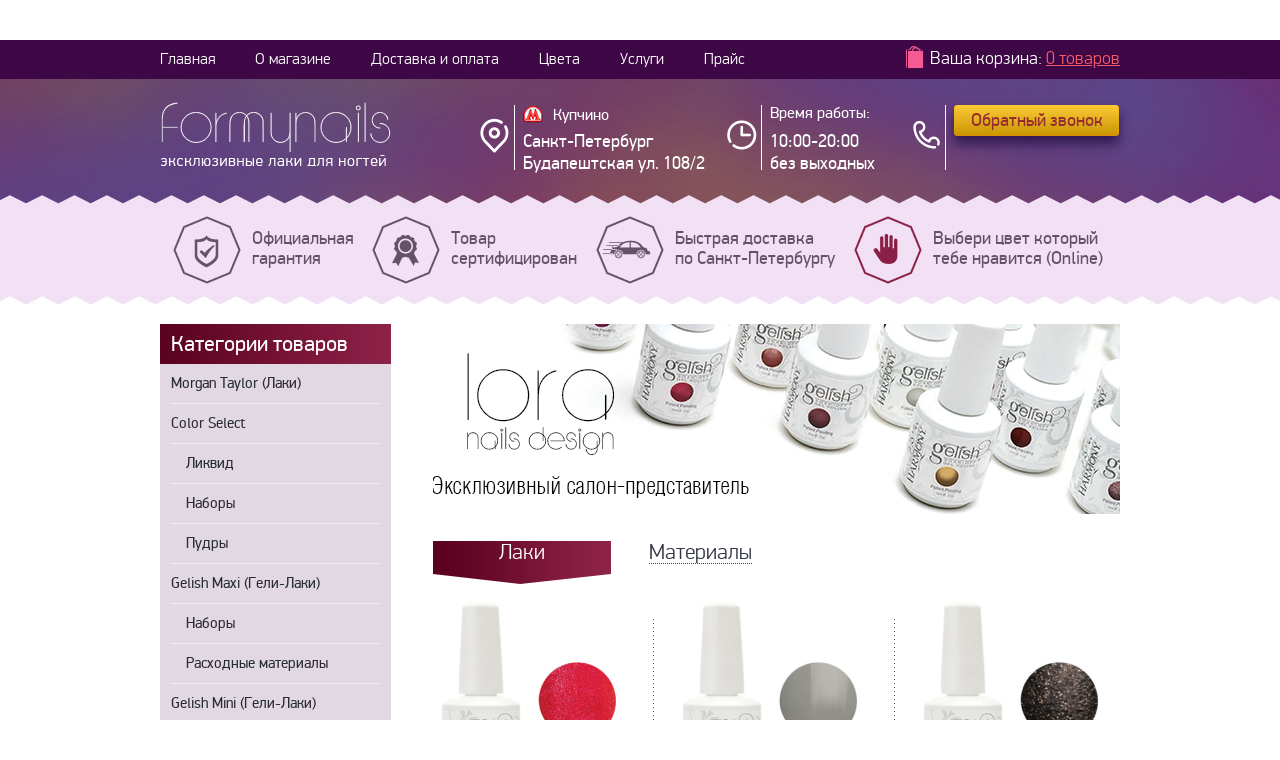

--- FILE ---
content_type: text/html; charset=UTF-8
request_url: http://formynails.ru/
body_size: 8923
content:
<table width="100%" height="40" border="0" bgcolor="#4CAC6A"><tr><td align="center">
    <font size="4" color="#ffffff"><b>Сайт и домен продаются, по всем вопросам пишите в ВК - pavlovam или на почту 1 собака pavlov.am</b></font>
</td></tr></table><!DOCTYPE HTML>
<html lang="ru">
<head>
<script type="text/javascript" src="/assets/3e5f37e5/jquery.min.js"></script>
<script type="text/javascript" src="/assets/3e5f37e5/jui/js/jquery-ui.min.js"></script>
<title>GELISH - Эксклюзивные лаки для ногтей, гель-лаки</title>
<meta http-equiv="Content-Type" content="text/html; charset=utf-8">
<meta charset="utf-8">
    <meta name="description" content="Интернет-магазин товаров марки Gelish и Morgan Taylor" />
    <meta name="keywords" content="gelish, gelish harmony, лак gelish, гель gelish, gelish гель лак" />	  
<meta http-equiv="X-UA-Compatible" content="IE=EmulateIE7,IE=edge">
<meta name="viewport" content="width=1024">
<link rel="stylesheet" type="text/css" href="/css/form.css" />
<link rel="stylesheet" type="text/css" href="/css/bootstrap.min.css">
<link rel="stylesheet" type="text/css" href="/css/style.css">
<!--[if lt IE 9]><script src="js/html5.js"></script><![endif]-->
<script src="/assets/bootstrap.min.js"></script>
<script type="text/javascript" src="/js/main.js"></script>
<meta name='yandex-verification' content='43e9376b7641080d' />
</head>
<body>
<div class="main">
    <header>
    	<div class="wrap clearfix">
        	<nav>
            	<ul>
                	<li><a href="/">Главная</a></li>
                	<li><a href="/page/o-magazine.html">О магазине</a></li>
                	<li><a href="/page/dostavka-i-oplata.html">Доставка и оплата</a></li>
                	<li><a href="/allgels.html">Цвета</a></li>
                	<li><a href="/page/uslugi.html">Услуги</a></li>
                    <li><a href="/price.html">Прайс </a></li>
                </ul>
            </nav>
            <div class="in_basket">
                            	<p>Ваша корзина: <a href="/order/create"><span id="sumProducts">0</span> товаров</a></p>
            </div><!-- /.in_basket -->
             <div class="clear"></div>    
            <div class="logo"><a href="/"></a></div>
            <div class="address">
            	<img src="/images/metro.png" align="left" width="20" height="20" style="padding-right: 7px;"><span style="padding-top: 2px;">Купчино</span>
                <p>Санкт-Петербург  Будапештская ул. 108/2</p>
            </div><!-- /.address -->
            <div class="address time">
            	<span style="padding-bottom: 2px;">Время работы:</span>
                <p>
                10:00-20:00<br />
без выходных                </p>
            </div><!-- /.time -->
            <div class="address phone">
            	<!--<p>+7 (911) 150-09-00</p>-->
                <a href="#callmeform" role="button" data-toggle="modal">Обратный звонок</a>
            </div><!-- /.phone -->
            <div class="hb">
            	<img src="/images/i1.png" alt="">
                <span>Официальная<br>гарантия</span>
            </div><!-- /.hb -->
            <div class="hb hb_center">
            	<img src="/images/i2.png" alt="">
                <span>Товар<br>сертифицирован</span>
            </div><!-- /.hb -->
            <div class="hb hb_center">
            	<img src="/images/i3.png" alt="">
                <span>Быстрая доставка<br>по Санкт-Петербургу</span>
            </div><!-- /.hb -->
            <div class="hb">
            	<a href="/gels.html">
                    <img src="/images/gel-module.png" alt="">
                    <span>Выбери цвет который<br>тебе нравится (Online)</span>
                </a>
            </div><!-- /.hb -->

                        
        </div><!-- /.wrap -->
    </header>
    <section class="content-columns">
    	<div class="wrap clearfix">
            <aside class="sidebar">
            	<div class="sb_title">
                	Категории товаров
                </div><!-- /.sb_title --> 
                <ul class="catalog_menu" id="menu">
<li><a href="/morgan-taylor-laki.html">Morgan Taylor (Лаки)</a></li>
<li><a href="/color-select.html">Color Select</a></li>
<li class="child"><a href="/color-select/likvid.html">Ликвид</a></li>
<li class="child"><a href="/color-select/naboryi.html">Наборы</a></li>
<li class="child"><a href="/color-select/pudryi.html">Пудры</a></li>
<li><a href="/gelish-maxi-geli-laki.html">Gelish Maxi (Гели-Лаки)</a></li>
<li class="child"><a href="/gelish-maxi-geli-laki/naboryi-379.html">Наборы</a></li>
<li class="child"><a href="/gelish-maxi-geli-laki/rashodnyie-materialyi.html">Расходные материалы</a></li>
<li><a href="/gelish-mini-geli-laki.html">Gelish Mini (Гели-Лаки)</a></li>
<li class="child"><a href="/gelish-mini-geli-laki/naboryi-382.html">Наборы</a></li>
<li class="child"><a href="/gelish-mini-geli-laki/rashodnyie-materialyi-383.html">Расходные материалы</a></li>
<li><a href="/gelish-polish-laki.html">Gelish Polish (Лаки)</a></li>
<li><a href="/hard-gel.html">Hard Gel</a></li>
<li><a href="/vitagel-lechenie.html">Vitagel (Лечение)</a></li>
<li><a href="/instrumentyi-i-aksessuaryi.html">Инструменты и аксессуары</a></li>
<li class="child"><a href="/instrumentyi-i-aksessuaryi/led-lampyi.html">LED-Лампы</a></li>
<li class="child"><a href="/instrumentyi-i-aksessuaryi/displei.html">Дисплеи</a></li>
<li class="child"><a href="/instrumentyi-i-aksessuaryi/stakanchiki-magnityi.html">Стаканчики, Магниты</a></li>
<li class="child"><a href="/instrumentyi-i-aksessuaryi/instrumentyi.html">Инструменты</a></li>
<li class="child"><a href="/instrumentyi-i-aksessuaryi/kisti.html">Кисти</a></li>
<li class="child"><a href="/instrumentyi-i-aksessuaryi/pilki.html">Пилки</a></li>
<li class="child"><a href="/instrumentyi-i-aksessuaryi/formyi.html">Формы</a></li>
</ul> 

                <div class="bez">
    <h3>Новости и события</h3>
                       
<div class="new_box" role="preview-block" data-id="665" data-type="news">
    <span>17 декабря 2013</span><br />
    <a title="Выбираем дизайн иконки" href="/news/vyibiraem-dizayn-ikonki.html">Выбираем дизайн иконки</a><br />
     Выбираем дизайн иконки нашего приложения для AppStore, в голосовании можно поучаствовать по ссылке -&#8230; 
</div>                       
<div class="new_box" role="preview-block" data-id="515" data-type="news">
    <span>03 декабря 2013</span><br />
    <a title="Распродажа гель-лаков Magneto" href="/news/rasprodaja-gel-lakov-magneto.html">Распродажа гель-лаков Magneto</a><br />
    В нашем магазине действует акция на гель-лаки коллекции Magneto все лаки объемом 15 мл.&#8230; 
</div>                       
<div class="new_box" role="preview-block" data-id="411" data-type="news">
    <span>30 ноября 2013</span><br />
    <a title="Бесплатная доставка при заказе от 3000 рублей" href="/news/besplatnaya-dostavka-ot-3000r.html">Бесплатная доставка при заказе от 3000 рублей</a><br />
    В течение всего декабря будет действовать акция по бесплатной доставке товаров при заказе от&#8230; 
</div>        </div>
<!--Контентная часть//-->            </aside><!-- /.sidebar --> 
            <section class="content">
            
                                
                
    <div id="one-slide" class="sum-slides-1">
    
<div class="slides">
    <div class="img_box">
        <a href="http://loranails.ru"><img src="/img/upload/1407237624-229_full.jpg" alt="Lora Nails" /></a>    </div><!-- /.img_box --> 
    <!--
        <div class="caption">
        <h2><a title="Lora Nails" onClick="return false" href="#">Lora Nails</a></h2>
                <p></p>
            </div>
    -->
</div><!-- /.slides --> 
                        </div>    
                
    <div class="tabs">
        <ul class="tabs_list">
            <li><a href="#tab1"><span>Лаки </span></a></li>
            <li><a href="#tab2"><span>Материалы </span></a></li>
        </ul><!-- /.tabs_list -->
                                
        <div class="tabs_box" id="tab1">
    
<article class="catalog">
    <a title="Gelish Big City Siren" class="link-img" href="/gel/gelish-big-city-siren.html"><img src="/img/gels/gelish-big-city-siren_tumb2.png" alt="Gelish Big City Siren" /></a>	
    <div class="title-wrap">
        <h2><a title="Gelish Big City Siren" href="/gel/gelish-big-city-siren.html">Gelish Big City Siren</a></h2>
        <p>15 мл. - гель - лак&#8230;... </p>
    </div>
    <div class="price">
         
        985 р.
    </div><!-- /.price -->
    <div class="spinner_box">
        <input name="" type="text" class="spinner" value="1">
    </div><!-- /.spinner_box -->
    <a href="#" class="buy tocart" data-id="314">Купить</a>
</article>
<article class="catalog">
    <a title="Mini Gelish Medieval Madness" class="link-img" href="/gel/mini-gelish-medieval-madness.html"><img src="/img/gels/mini-gelish-medieval-madness_tumb2.png" alt="Mini Gelish Medieval Madness" /></a>	
    <div class="title-wrap">
        <h2><a title="Mini Gelish Medieval Madness" href="/gel/mini-gelish-medieval-madness.html">Mini Gelish Medieval Madness</a></h2>
        <p>9 мл. - гель-лак «Средневековое безумие»... </p>
    </div>
    <div class="price">
         
        695 р.
    </div><!-- /.price -->
    <div class="spinner_box">
        <input name="" type="text" class="spinner" value="1">
    </div><!-- /.spinner_box -->
    <a href="#" class="buy tocart" data-id="458">Купить</a>
</article>
<article class="catalog">
    <a title="The Naughty List" class="link-img" href="/gel/the-naughty-list.html"><img src="/img/gels/the-naughty-list_tumb2.png" alt="The Naughty List" /></a>	
    <div class="title-wrap">
        <h2><a title="The Naughty List" href="/gel/the-naughty-list.html">The Naughty List</a></h2>
        <p>гель-лак 15 мл. - «Опасные связи»... </p>
    </div>
    <div class="price">
         
        985 р.
    </div><!-- /.price -->
    <div class="spinner_box">
        <input name="" type="text" class="spinner" value="1">
    </div><!-- /.spinner_box -->
    <a href="#" class="buy tocart" data-id="349">Купить</a>
</article>
<article class="catalog">
    <a title="Good Night" class="link-img" href="/gel/good-night.html"><img src="/img/gels/good-night_tumb2.png" alt="Good Night" /></a>	
    <div class="title-wrap">
        <h2><a title="Good Night" href="/gel/good-night.html">Good Night</a></h2>
        <p>15 мл &ndash; гель-лак «Спокойной ночи»... </p>
    </div>
    <div class="price">
         
        985 р.
    </div><!-- /.price -->
    <div class="spinner_box">
        <input name="" type="text" class="spinner" value="1">
    </div><!-- /.spinner_box -->
    <a href="#" class="buy tocart" data-id="222">Купить</a>
</article>
<article class="catalog">
    <a title="COCO CABANA BANANA" class="link-img" href="/gel/coco-cabana-banana.html"><img src="/img/gels/coco-cabana-banana_tumb2.png" alt="COCO CABANA BANANA" /></a>	
    <div class="title-wrap">
        <h2><a title="COCO CABANA BANANA" href="/gel/coco-cabana-banana.html">COCO CABANA BANANA</a></h2>
        <p>15 мл - гель-лак «Банановый желтый»... </p>
    </div>
    <div class="price">
         
        985 р.
    </div><!-- /.price -->
    <div class="spinner_box">
        <input name="" type="text" class="spinner" value="1">
    </div><!-- /.spinner_box -->
    <a href="#" class="buy tocart" data-id="153">Купить</a>
</article>
<article class="catalog">
    <a title="IRON PRINCESS (PEWTER)" class="link-img" href="/gel/iron-princess-pewter.html"><img src="/img/gels/iron-princess-pewter_tumb2.png" alt="IRON PRINCESS (PEWTER)" /></a>	
    <div class="title-wrap">
        <h2><a title="IRON PRINCESS (PEWTER)" href="/gel/iron-princess-pewter.html">IRON PRINCESS (PEWTER)</a></h2>
        <p>15 мл &ndash; гель-лак Железная принцесса&#8230;... </p>
    </div>
    <div class="price">
         
        490 р.
    </div><!-- /.price -->
    <div class="spinner_box">
        <input name="" type="text" class="spinner" value="1">
    </div><!-- /.spinner_box -->
    <a href="#" class="buy tocart" data-id="277">Купить</a>
</article>
<article class="catalog">
    <a title="High Bridge" class="link-img" href="/gel/high-bridge.html"><img src="/img/gels/high-bridge_tumb2.png" alt="High Bridge" /></a>	
    <div class="title-wrap">
        <h2><a title="High Bridge" href="/gel/high-bridge.html">High Bridge</a></h2>
        <p>15 мл &ndash; гель-лак «Хай-фай»... </p>
    </div>
    <div class="price">
         
        985 р.
    </div><!-- /.price -->
    <div class="spinner_box">
        <input name="" type="text" class="spinner" value="1">
    </div><!-- /.spinner_box -->
    <a href="#" class="buy tocart" data-id="207">Купить</a>
</article>
<article class="catalog">
    <a title="Take Action" class="link-img" href="/gel/take-action.html"><img src="/img/gels/take-action_tumb2.png" alt="Take Action" /></a>	
    <div class="title-wrap">
        <h2><a title="Take Action" href="/gel/take-action.html">Take Action</a></h2>
        <p>15 мл. &ndash; гель-лак «Действуй»... </p>
    </div>
    <div class="price">
         
        985 р.
    </div><!-- /.price -->
    <div class="spinner_box">
        <input name="" type="text" class="spinner" value="1">
    </div><!-- /.spinner_box -->
    <a href="#" class="buy tocart" data-id="271">Купить</a>
</article>
<article class="catalog">
    <a title="Mini Gelish Samuri" class="link-img" href="/gel/mini-gelish-samuri.html"><img src="/img/gels/mini-gelish-samuri_tumb2.png" alt="Mini Gelish Samuri" /></a>	
    <div class="title-wrap">
        <h2><a title="Mini Gelish Samuri" href="/gel/mini-gelish-samuri.html">Mini Gelish Samuri</a></h2>
        <p>9 мл. - гель-лак «Самури»... </p>
    </div>
    <div class="price">
         
        695 р.
    </div><!-- /.price -->
    <div class="spinner_box">
        <input name="" type="text" class="spinner" value="1">
    </div><!-- /.spinner_box -->
    <a href="#" class="buy tocart" data-id="462">Купить</a>
</article></div>      
                    
        <div class="tabs_box" id="tab2">
    
<article class="catalog">
    <a title="BUFFER, 220/280 грит" class="link-img" href="/product/buffer-220280-grit.html"><img src="/img/upload/1385286838-142_tumb.jpg" alt="BUFFER, 220/280 грит" /></a>	
    <div class="title-wrap">
        <h2><a title="BUFFER, 220/280 грит" href="/product/buffer-220280-grit.html">BUFFER, 220/280 грит</a></h2>
        <p>шлифовщик для натуральных и искусственных ногтей... </p>
    </div>
    <div class="price">
         
        294 р.
    </div><!-- /.price -->
    <div class="spinner_box">
        <input name="" type="text" class="spinner" value="1">
    </div><!-- /.spinner_box -->
    <a href="#" class="buy tocart" data-id="144">Купить</a>
</article>
<article class="catalog">
    <a title="Hot Hot Tamale 15ml: Morgan Taylor" class="link-img" href="/product/hot-hot-tamale-15ml-morgan-taylor.html"><img src="/img/upload/1387196254-785_tumb.jpg" alt="Hot Hot Tamale 15ml: Morgan Taylor" /></a>	
    <div class="title-wrap">
        <h2><a title="Hot Hot Tamale 15ml: Morgan Taylor" href="/product/hot-hot-tamale-15ml-morgan-taylor.html">Hot Hot Tamale 15ml: Morgan Taylor</a></h2>
        <p>лак для ногтей, 15 мл &quot;Эй,&#8230;... </p>
    </div>
    <div class="price">
         
        395 р.
    </div><!-- /.price -->
    <div class="spinner_box">
        <input name="" type="text" class="spinner" value="1">
    </div><!-- /.spinner_box -->
    <a href="#" class="buy tocart" data-id="599">Купить</a>
</article>
<article class="catalog">
    <a title="GELISH SEALER GEL" class="link-img" href="/product/gelish-sealer-gel.html"><img src="/img/upload/1385319714-133_tumb.jpg" alt="GELISH SEALER GEL" /></a>	
    <div class="title-wrap">
        <h2><a title="GELISH SEALER GEL" href="/product/gelish-sealer-gel.html">GELISH SEALER GEL</a></h2>
        <p>15 мл &ndash; финиш-гель (3 фаза)... </p>
    </div>
    <div class="price">
         
        1740 р.
    </div><!-- /.price -->
    <div class="spinner_box">
        <input name="" type="text" class="spinner" value="1">
    </div><!-- /.spinner_box -->
    <a href="#" class="buy tocart" data-id="187">Купить</a>
</article>
<article class="catalog">
    <a title="Power Suit 15ml: Morgan Taylor" class="link-img" href="/product/power-suit-15ml-morgan-taylor.html"><img src="/img/upload/1387197683-390_tumb.jpg" alt="Power Suit 15ml: Morgan Taylor" /></a>	
    <div class="title-wrap">
        <h2><a title="Power Suit 15ml: Morgan Taylor" href="/product/power-suit-15ml-morgan-taylor.html">Power Suit 15ml: Morgan Taylor</a></h2>
        <p>лак для ногтей, 15 мл &quot;Деловая&#8230;... </p>
    </div>
    <div class="price">
         
        395 р.
    </div><!-- /.price -->
    <div class="spinner_box">
        <input name="" type="text" class="spinner" value="1">
    </div><!-- /.spinner_box -->
    <a href="#" class="buy tocart" data-id="629">Купить</a>
</article>
<article class="catalog">
    <a title="Wish You Were Here 15ml: Morgan Taylor" class="link-img" href="/product/wish-you-were-here-15ml-morgan-taylor.html"><img src="/img/upload/1387197561-903_tumb.jpg" alt="Wish You Were Here 15ml: Morgan Taylor" /></a>	
    <div class="title-wrap">
        <h2><a title="Wish You Were Here 15ml: Morgan Taylor" href="/product/wish-you-were-here-15ml-morgan-taylor.html">Wish You Were Here 15ml: Morgan Taylor</a></h2>
        <p>лак для ногтей, 15 мл &quot;Останься&#8230;... </p>
    </div>
    <div class="price">
         
        395 р.
    </div><!-- /.price -->
    <div class="spinner_box">
        <input name="" type="text" class="spinner" value="1">
    </div><!-- /.spinner_box -->
    <a href="#" class="buy tocart" data-id="626">Купить</a>
</article>
<article class="catalog">
    <a title="Time To Shine 15ml: Morgan Taylor" class="link-img" href="/product/time-to-shine-15ml-morgan-taylor.html"><img src="/img/upload/1387197755-187_tumb.jpg" alt="Time To Shine 15ml: Morgan Taylor" /></a>	
    <div class="title-wrap">
        <h2><a title="Time To Shine 15ml: Morgan Taylor" href="/product/time-to-shine-15ml-morgan-taylor.html">Time To Shine 15ml: Morgan Taylor</a></h2>
        <p>лак для ногтей, 15 мл &quot;Будь&#8230;... </p>
    </div>
    <div class="price">
         
        395 р.
    </div><!-- /.price -->
    <div class="spinner_box">
        <input name="" type="text" class="spinner" value="1">
    </div><!-- /.spinner_box -->
    <a href="#" class="buy tocart" data-id="631">Купить</a>
</article>
<article class="catalog">
    <a title="LIQUID FUSION SCULPTING MONOMER" class="link-img" href="/product/liquid-fusion-sculpting-monomer-95.html"><img src="/img/upload/1385280966-548_tumb.jpg" alt="LIQUID FUSION SCULPTING MONOMER" /></a>	
    <div class="title-wrap">
        <h2><a title="LIQUID FUSION SCULPTING MONOMER" href="/product/liquid-fusion-sculpting-monomer-95.html">LIQUID FUSION SCULPTING MONOMER</a></h2>
        <p>120 мл &ndash; акриловая жидкость «Фьюжн»... </p>
    </div>
    <div class="price">
         
        1608 р.
    </div><!-- /.price -->
    <div class="spinner_box">
        <input name="" type="text" class="spinner" value="1">
    </div><!-- /.spinner_box -->
    <a href="#" class="buy tocart" data-id="95">Купить</a>
</article>
<article class="catalog">
    <a title="Пушер двухсторонный" class="link-img" href="/product/pusher-dvuhstoronnyiy.html"><img src="/img/upload/1387369133-424_tumb.jpg" alt="Пушер двухсторонный" /></a>	
    <div class="title-wrap">
        <h2><a title="Пушер двухсторонный" href="/product/pusher-dvuhstoronnyiy.html">Пушер двухсторонный</a></h2>
        <p>Имеет две рабочие поверхности с раных&#8230;... </p>
    </div>
    <div class="price">
         
        1050 р.
    </div><!-- /.price -->
    <div class="spinner_box">
        <input name="" type="text" class="spinner" value="1">
    </div><!-- /.spinner_box -->
    <a href="#" class="buy tocart" data-id="667">Купить</a>
</article>
<article class="catalog">
    <a title="Sugar Fix 15ml: Morgan Taylor" class="link-img" href="/product/sugar-fix-15ml-morgan-taylor.html"><img src="/img/upload/1387195168-836_tumb.jpg" alt="Sugar Fix 15ml: Morgan Taylor" /></a>	
    <div class="title-wrap">
        <h2><a title="Sugar Fix 15ml: Morgan Taylor" href="/product/sugar-fix-15ml-morgan-taylor.html">Sugar Fix 15ml: Morgan Taylor</a></h2>
        <p>лак для ногтей 15 мл &quot;Сладострастный&quot;... </p>
    </div>
    <div class="price">
         
        395 р.
    </div><!-- /.price -->
    <div class="spinner_box">
        <input name="" type="text" class="spinner" value="1">
    </div><!-- /.spinner_box -->
    <a href="#" class="buy tocart" data-id="582">Купить</a>
</article></div>    </div>            </section><!-- /.content -->
        </div><!-- /.wrap -->
    </section><!-- /.content-columns -->
        <div class="about">
        <div class="wrap clearfix">
        	<aside class="sidebar">
            	<div class="face clearfix">
                	<!--<img src="/images/social.jpg" alt="">-->
<script type="text/javascript" src="//vk.com/js/api/openapi.js?115"></script>

<!-- VK Widget -->
<div id="vk_groups"></div>
<script type="text/javascript">
VK.Widgets.Group("vk_groups", {mode: 0, width: "220", height: "300", color1: 'FFFFFF', color2: '2B587A', color3: '5B7FA6'}, 64406690);
</script>
                </div><!-- /.face -->
            </aside><!-- /.sidebar -->
            <div class="content">
            	<article class="text clearfix">
                    <p></p><p></p><p><img alt="" style="float:left;margin:0px 10px 10px 0px;" src="/img/upload1386602602-708_full.jpg" /></p>Наш магазин предлагает вашему вниманию широкий выбор лаков, гель-лаков, 
инструментов и аксессуаров для профессионального маникюра, педикюра, 
наращивания ногтей. <br /><br />Качество товаров нашего магазина гарантировано 
официальными поставками известнейших брендов в сфере моды и красоты. 
<br /><br />Гель-лаки <a href="http://formynails.ru/gelish-maxi-geli-laki.html">Gelish</a>
 уже давно зарекомендовали себя как качественный продукт для 
профессионалов в ногтевом бизнесе, а замечательные коллекции лаков от <a href="http://formynails.ru">Morgan Taylor</a> всегда радуют девушек своим качеством и простотой использования. <br /><br />В нашем магазине вы найдете самый широкий ассортимент восстанавливающих гелей <a href="http://formynails.ru/hard-gel.html">Hard Gel</a> и лечебных <a href="http://formynails.ru/vitagel-lechenie.html">Vita Gel</a>. Фирменные <a href="http://formynails.ru/instrumentyi-i-aksessuaryi/led-lampyi.html">LED-Лампы</a> известные всем профессионалам, работающим с гель-лак материалами представлены на нашем сайте в ассортименте.
                </article><!-- /.text -->
            </div><!-- /.content -->
        </div><!-- /.wrap -->
    </div><!-- /.about -->
        <div class="footer-push"></div>
</div><!-- /main -->
<footer>
	<div class="wrap clearfix">
    	<div class="copy">
			<p>©2013 formynails.ru</p>
            <a href="/site/contact"><img src="/site/email"></a>
			<p style="padding-top: 17px; padding-left: 0px;"><a href="http://loranails.ru" title="маникюр гель-лак" style="font-size: 16px;">Салон маникюра</a></p>
        </div><!-- /copy -->
        <ul>
        	<li><a href="/page/uslugi.html">Услуги</a></li>
        	<li><a href="/news.html">Новости</a></li>
        	<li><a href="/articles.html">Статьи</a></li>
        	<li><a href="/page/gel-lak.html">Гель-лак</a></li>
        </ul>
        <div class="fphone">
        	<p>Телефон:</p>
        	<p>+7 (911) 150-09-00</p>
        	<p><a href="/sitemap.html">Карта сайта</a></p>
        	<p><a href="/contact.html">Контакты</a></p>
        </div><!-- /.fphone -->
        <div class="fphone">
        	<p>Режим работы:</p>
        	<p>
            10:00-20:00</p><p>без выходных            </p>
        </div><!-- /.fphone -->
        <div class="social_scale">
        	<div class="social">
            	<a href="http://instagram.com/loranailsdesign"><img src="/images/instagram.png" alt=""></a>
            	<a href="http://vk.com/formynails"><img src="/images/s3.png" alt=""></a>
            </div><!-- /.social -->
            <div class="scale">
            	<!--LiveInternet counter--><script type="text/javascript"><!--
                document.write("<a href='http://www.liveinternet.ru/click' "+
                "target=_blank><img src='//counter.yadro.ru/hit?t15.6;r"+
                escape(document.referrer)+((typeof(screen)=="undefined")?"":
                ";s"+screen.width+"*"+screen.height+"*"+(screen.colorDepth?
                screen.colorDepth:screen.pixelDepth))+";u"+escape(document.URL)+
                ";"+Math.random()+
                "' alt='' title='LiveInternet: показано число просмотров за 24"+
                " часа, посетителей за 24 часа и за сегодня' "+
                "border='0' width='88' height='31'><\/a>")
                //--></script><!--/LiveInternet-->
                
            </div><!-- /.scale -->
            <a href="http://thaimedia.ru/" class="developer"></a>
        </div><!-- /.social_scale -->
    </div><!-- /.wrap -->
</footer>

<script>
    $(function() {
        $( "article.catalog:nth-child(3n+1)" ).css('clear','left');
        $( "article.catalog:nth-child(3n+2), article.catalog:nth-child(3n+1)" ).after('<div class="sepa"></div>');
        
        $( "article.catalog a.link-img img" ).load(function() {
            var image = $(this);
            if(image.height()<200 && image.height()!=0)
            {
                image.css('marginTop', ((200-image.height())/2));
            }
        });
        
        $('body').on('click','.ui-tabs-anchor', function() {
            $( "article.catalog a.link-img img" ).each(function(i, el) {
                var image = $(el);
                if(image.height()<200 && image.height()!=0)
                {
                    image.css('marginTop', ((200-image.height())/2));
                }
            });
        });
        
        $("article.catalog").click(function() {
            window.location = $(this).find('a:first').attr('href');
        });
    });
</script>


<!-- Modal -->
<div id="callmeform" class="modal hide fade" tabindex="-1" role="dialog" aria-labelledby="myModalLabel" aria-hidden="true">
  <div class="modal-body">
    <button type="button" class="close pull-right" data-dismiss="modal" aria-hidden="true" style="z-index: 151; position: relative;">×</button>
    <h3 style="text-align: center; font-weight: bold; padding: 0; margin: 0;">Заказ обратного звонка</h3>
    <div style="position: relative; z-index: 150;">   
           <div id="wrap_window_recall">
        <div class="arrow"></div>
        <div class="popover-content">
            <div id="window_recall">
                <div class="form">
                                        <input id="namePhoneCall" placeholder="Ваше имя" name="Contact[name]" type="text" maxlength="250" />                    <input id="phonePhoneCall" placeholder="Контактный телефон" name="Contact[phone]" type="text" maxlength="250" />                    <input name="Contact[content_id]" id="Contact_content_id" type="hidden" />                   <div style="text-align: center; margin-top: 7px;"><input type="submit" value="Отправить запрос" id="submitPhoneCall" class="btn" /></div>
               </div>
            </div>
        </div>
    </div>    </div>
  </div>
</div>
 <script>
                $(function() {
                    
                        $('.call_me').click(function() {
                            $(this).next().toggle();
                            
                            return false;
                        });
                        
                        var phoneCall = {
                            submitBtn: '#submitPhoneCall',
                            wrapWindowRecall: '#wrap_window_recall',
                            windowRecall: '#window_recall',
                            nameSelector: '#namePhoneCall',
                            phoneSelector: '#phonePhoneCall',
                            productIdSelector: '#Contact_content_id'
                        };
                   
                        phoneCall.success = function(response) {
                            if(response.send)
                            {
                                this.addNotice('<div id="app-notice" class="alert alert-success">Заявка принята <span class="info">Мы скоро Вам перезвоним</span></div>');
                                $('.call_me').next().hide();

                                setTimeout(function() {
                                        $('#callmeform').modal('hide'); 
                                }, 2500);
                            }
                            else
                                $(this.wrapWindowRecall).html(response.content);
                        };
                        
                        phoneCall.error = function() {
                            this.addNotice('<div id="app-notice" class="alert alert-error">Ошибка <span class="info">Попробуйте еще раз</span></div>');
                        };

                        phoneCall.addNotice = function(message) {

                            var notice = $(message);

                            notice.appendTo('#wrap_window_recall');

                            setTimeout(function() {
                                notice.hide().remove(); 
                            }, 2000);

                        };
                        
                        $(phoneCall.wrapWindowRecall).on('click', phoneCall.submitBtn, function() {
                            
                            var request = {Contact: {
                                name: $(phoneCall.nameSelector).val(),
                                phone: $(phoneCall.phoneSelector).val(),
                                content_id: $(phoneCall.productIdSelector).val()
                            }};
                            
                            $.post('/contact/create', request)
                                 .done(function(response) { response.success ? phoneCall.success(response) : phoneCall.error();})
                                     .fail(function() { phoneCall.error();});
                                     
                            return false;
                        });
                });
 </script>
 
 
 
 
<script>
    $(function() {
       
       var cardApp = {
           addBtn: $('.tocart'),
           removeBtn: $('.remove-product'),
           sumProducts: $('#sumProducts'),
           sumPrice: $('#sumPrice'),
           orderTable: $('#order-products'),
           priceInputs: '#order-products input.summ-product',
           orderSum: $('#sum-price'),
           deliveryPrice: $('#sum-price-delivery .price:first'),
           toFreeDelivery: $('[role="to-free-delivery"]'),
           toFreeDeliveryPrice: $('[role="to-free-delivery-price"]')
       };
       
       cardApp.addSuccess = function(response) {
           this.sumProducts.text(response.sumProducts);
           this.sumPrice.text(response.sumPrice);
           
           cardApp.addNotice('<div id="app-notice">Успешно добавлено</div>');
       };
       
       cardApp.removeSuccess = function(response, idProduct) {
           this.sumProducts.text(response.sumProducts);
           this.sumPrice.text(response.sumPrice);
           
           this.orderTable.find('tr.numeric' + idProduct).remove();
           
           this.orderTable.find('tr').each(function(index, element) {
               $(element).find('.index').text(index);
           });
           
           this.calculateSumPrice();
       };
       
       cardApp.error = function() {
           cardApp.addNotice('<div id="app-notice" class="error">Ошибка <span class="info">Попробуйте еще раз</span></div>');
       };
       
       cardApp.addNotice = function(message) {
           
           var notice = $(message);
           
           notice.css('left',($(window).width()/2.3)).appendTo('body');
           
           setTimeout(function() {
               notice.hide().remove(); 
           }, 1000);

       };
       
       cardApp.addBtn.click(function(){
           
           var request = {id: $(this).data('id')};
           
           request.sum = $(this).parent().find('input.spinner').val();
           
           $.post('/sessionContent/create', request)
                .done(function(response) { response.success ? cardApp.addSuccess(response) : cardApp.error();})
                    .fail(function() { cardApp.error();});
           
           return false;
       });
       
       cardApp.removeBtn.click(function(){
           
           var request = {id: $(this).data('id')},
               idProduct = $(this).data('id');
           
           $.post('/sessionContent/delete', request)
                .done(function(response) { response.success ? cardApp.removeSuccess(response, idProduct) : cardApp.error();})
                    .fail(function() { cardApp.error();});
           
           return false;
       });
       
       cardApp.calculateSumPrice = function(){
           var sumPrice = 0;
           
           $(this.priceInputs).each(function(index, element){
               var sumProducts = $(element);
               sumPrice += parseInt(sumProducts.val()) * parseInt(sumProducts.data('price'));
           });
           
           console.log(sumPrice + ' - ' + 3000)
           
           if(sumPrice<3000)
           {
                cardApp.toFreeDeliveryPrice.text((3000-sumPrice));
                cardApp.toFreeDelivery.show();
                
                var deliveryPrice = parseInt(cardApp.deliveryPrice.text()!='' ? cardApp.deliveryPrice.text() : 0);
                
                if(deliveryPrice>0)
                {
                    $('#deliveryPayTr').show();
                    sumPrice += deliveryPrice;
                }
           }
           else
           {
                $('#deliveryPayTr').hide();
                cardApp.toFreeDelivery.hide();
           }
           
           if(sumPrice>5000)
           {
                $('#min-summ-alert').hide();
                $('#full-order-form').show();
           }
           else
           {
                $('#min-summ-alert').show();
                $('#full-order-form').hide();   
           }
           
           cardApp.orderSum.text(sumPrice);
       };
       
       
       var dopPayBlock = $('#deliveryPayTr'),
           dopPays = [];
           dopPays[1] = 300;dopPays[2] = 300;dopPays[3] = 400;dopPays[4] = 0;           $('#Order_delivery').change(function() {
                var idDelivery = $(this).val();
                        
                if(dopPays[idDelivery])
                {
                    dopPayBlock.find('.price:first').html(dopPays[idDelivery]); 
                    dopPayBlock.show(); 
                }
                else
                {
                    dopPayBlock.find('.price:first').html(''); 
                    dopPayBlock.hide(); 
                }
                   
                cardApp.calculateSumPrice();
            });
                    
       $(cardApp.priceInputs).keyup(function() { cardApp.calculateSumPrice(); });
       
    });
</script>
<!-- Yandex.Metrika counter -->
<script type="text/javascript">
(function (d, w, c) {
    (w[c] = w[c] || []).push(function() {
        try {
            w.yaCounter23317756 = new Ya.Metrika({id:23317756,
                    webvisor:true,
                    clickmap:true,
                    trackLinks:true,
                    accurateTrackBounce:true});
        } catch(e) { }
    });

    var n = d.getElementsByTagName("script")[0],
        s = d.createElement("script"),
        f = function () { n.parentNode.insertBefore(s, n); };
    s.type = "text/javascript";
    s.async = true;
    s.src = (d.location.protocol == "https:" ? "https:" : "http:") + "//mc.yandex.ru/metrika/watch.js";

    if (w.opera == "[object Opera]") {
        d.addEventListener("DOMContentLoaded", f, false);
    } else { f(); }
})(document, window, "yandex_metrika_callbacks");
</script>
<noscript><div><img src="//mc.yandex.ru/watch/23317756" style="position:absolute; left:-9999px;" alt="" /></div></noscript>
<!-- /Yandex.Metrika counter -->
</body>
</html>

--- FILE ---
content_type: text/css
request_url: http://formynails.ru/css/form.css
body_size: 1118
content:
/**
 * CSS styles for forms generated by yiic.
 *
 * The styles can be applied to the following form structure:
 *
 * <div class="form">
 *     <div class="row">
 *         <label for="inputid">xyz</label>
 *         <input name="inputid" id="inputid" type="text" />
 *         <p class="hint">hint text</p>
 *     </div>
 *     <div class="row">
 *         <label for="inputid">xyz</label>
 *         <input name="inputid" id="inputid" type="text" />
 *         <p class="hint">hint text</p>
 *     </div>
 *     <div class="row buttons">
 *         <label for="inputid">xyz</label>
 *         <input name="inputid" id="inputid" type="text" />
 *         <p class="hint">hint text</p>
 *     </div>
 * </div>
 *
 * The above code will render the labels and input fields in separate lines.
 * In order to render them in the same line, please use the "wide" form as follows,
 *
 * <div class="wide form">
 *     ......
 * </div>
 *
 * @author Qiang Xue <qiang.xue@gmail.com>
 * @link http://www.yiiframework.com/
 * @copyright Copyright &copy; 2008-2010 Yii Software LLC
 * @license http://www.yiiframework.com/license/
 */

div.form
{
	margin: 0;
}

div.form input,
div.form textarea,
div.form select
{
	margin: 3px;
}
div.form input[type=text]
{
	padding: 3px !important;
}

div.form fieldset
{
	border: 1px solid #DDD;
	padding: 10px;
	margin: 0 0 10px 0;
	-moz-border-radius:7px;
}

div.form label
{
	font-weight: bold;
	font-size: 0.9em;
	display: block;
}

div.form .row
{
	margin: 5px 0;
}

div.form .hint
{
	margin: 0;
	padding: 0;
	color: #999;
}

div.form .note
{
	font-style: italic;
}

div.form span.required
{
	color: red;
}

div.form span.help-block
{
	font-size: 12px;
}

div.form div.error label,
div.form label.error,
div.form span.error
{
	color: #963b3a;
}

div.form div.error input,
div.form div.error textarea,
div.form div.error select,
div.form input.error,
div.form textarea.error,
div.form select.error
{
	background: #f2dede;
	border-color: #b94a48;
}

div.form div.success input,
div.form div.success textarea,
div.form div.success select,
div.form input.success,
div.form textarea.success,
div.form select.success
{
	background: #E6EFC2;
	border-color: #C6D880;
}


div.form .errorSummary, div.form .alert-error
{
	border: 2px solid #C00;
	padding: 7px 7px 12px 7px;
	margin: 0 0 20px 0;
	background: #FEE;
	font-size: 0.9em;
}

div.form .errorMessage, div.form .alert-error
{
	color: red;
	font-size: 0.9em;
}

div.form .errorSummary p, div.form .alert-error p
{
	margin: 0;
	padding: 5px;
}

div.form .errorSummary ul, div.form .alert-error ul
{
	margin: 0;
	padding: 0 0 0 20px;
}

div.wide form label
{
	float: left;
	margin-right: 10px;
	position: relative;
	text-align: right;
	width: 100px;
}

div.wide form .row
{
	clear: left;
}

div.wide form .buttons
{
	clear: left;
	padding-left: 110px;
}

div.wide form .errorMessage
{
	margin: 0 0 0 110px;
}
div.form .row textarea
{
	width: 600px;
        height: 70px;
}
.row.captcha {
    overflow: hidden;
    padding-top: 10px;
    margin-bottom: 20px;
}
.row.captcha input{
    width: 160px;
}        
    .row.captcha a {
        width: 30px;
        float:left;
        margin: 0px 0px 0px 7px;
        padding-top: 20px;
    }   
    .row.captcha img {
        width: 120px;
        float:left;
        margin: 0px 0px 0px 7px;
    }
    .row.captcha  .inp {
        width: 170px;
        float:left;
    margin-top: -10px;
    }
    
    .form .alert ul {
        margin: 10px 20px;
    }

--- FILE ---
content_type: text/css
request_url: http://formynails.ru/css/style.css
body_size: 6268
content:
/* reset ---------------------------------------------------------------------------------------------------------------------- */
html,body,div,ul,ol,li,dl,dt,dd,h1,h2,h3,h4,h5,h6,pre,form,dfn,del,p,blockquote,fieldset,input,textarea,select,article,aside,details,figcaption,figure,footer,header,hgroup,nav,section,button{margin:0; padding:0; font-family: 'Din Display Pro'; font-weight:normal;}
h1,h2,h3,h4,h5,h6,pre,code,address,caption,cite,code,th,dfn,del{font-weight:normal; font-style:normal;}
ul,ol{list-style:none;}
fieldset,img{border:none;}
caption,th{text-align:left;}
table{border-collapse:collapse; border-spacing:0;}
input[type="button"],input[type="submit"],input[type="reset"],button{cursor:pointer; line-height:normal;}
button,input{*overflow:visible; line-height:normal;}
input[type="hidden"],[hidden]{display:none;}
textarea{overflow:auto; resize:none;}
article,aside,details,figcaption,figure,footer,header,hgroup,nav,section{display:block;}
audio,canvas,video{display:inline-block; *display:inline; *zoom:1;}
:focus{outline:none;}
input::-moz-focus-inner {border:0; padding:0;}


/* tools ---------------------------------------------------------------------------------------------------------------------- */
.clear{clear:both; display:block; line-height:0; height:0; font-size:0;}
.clearfix:after{content:"."; display:block; clear:both; visibility:hidden; line-height:0; height:0; font-size:0;}html[xmlns] .clearfix,.clearfix{display:block;}*+html .clearfix{display:inline-block;}
.float-left{float:left !important;}
.float-right{float:right !important;}
.display-block{display:block !important;}
.overflow-hidden{overflow:hidden; display:block;}
.error,.red{color:#F00 !important;}
.success,.green{color:#0C0 !important;}
.disabled,.gray{color:#999 !important;}


/* typography ---------------------------------------------------------------------------------------------------------------------- */
@font-face {
    font-family: 'Din Display Pro';
    src: url('pfdindisplaypro-bold-webfont.eot');
    src: url('pfdindisplaypro-bold-webfont.eot?#iefix') format('embedded-opentype'),
         url('pfdindisplaypro-bold-webfont.woff') format('woff'),
         url('pfdindisplaypro-bold-webfont.ttf') format('truetype'),
         url('pfdindisplaypro-bold-webfont.svg#pf_dindisplay_probold') format('svg');
    font-weight: 700;
    font-style: normal;
}
@font-face {
    font-family: 'Din Display Pro';
    src: url('pfdindisplaypro-light-webfont.eot');
    src: url('pfdindisplaypro-light-webfont.eot?#iefix') format('embedded-opentype'),
         url('pfdindisplaypro-light-webfont.woff') format('woff'),
         url('pfdindisplaypro-light-webfont.ttf') format('truetype'),
         url('pfdindisplaypro-light-webfont.svg#pf_dindisplay_prolight') format('svg');
    font-weight: 300;
    font-style: normal;
}
@font-face {
    font-family: 'Din Display Pro';
    src: url('pfdindisplaypro-reg-webfont.eot');
    src: url('pfdindisplaypro-reg-webfont.eot?#iefix') format('embedded-opentype'),
         url('pfdindisplaypro-reg-webfont.woff') format('woff'),
         url('pfdindisplaypro-reg-webfont.ttf') format('truetype'),
         url('pfdindisplaypro-reg-webfont.svg#pf_dindisplay_proregular') format('svg');
    font-weight: normal;
    font-style: normal;
}
a{cursor:pointer; text-decoration:none;}
a:hover{ text-decoration:none;}
a:focus{}
a:active{}
a > img{vertical-align:bottom;}

strong,b{font-weight:bold;}
em,i{font-style:italic;}
del{text-decoration:line-through;}

.text {display:block; clear:both;}
.text,
.text p,
.text td,
.text li{font-size:15px; color:#6c6f75;}
.text p{margin-bottom:20px;}
.text a:visited{}
.text h1{}
.text h2{font:normal 18px 'Din Display Pro'; color:#6c6f75; margin-bottom:18px;}
.text h3{}
.text h4{}
.text h5{}
.text h6{}
.text ul{list-style:inside disc; display:block;}
.text ol{list-style:inside decimal; display:block;}
.text ul ul,
.text ol ol{padding:0 0 0 40px;}
.text blockquote{}
.text dfn{}
.text hr{clear:both;}
.text code,
.text pre{font-famaly:"Courier New", Courier, monospace;}
.text .image-left{margin:0 20px 20px 0; float:left;}
.text .image-right{margin:0 0 20px 20px; float:right;}
.text .image-center{display:block; margin:0 auto 20px;}
.text table{}
.text table td{padding:0; border:1px solid #000;}
.text table tr:first-child td{}


/*  grid ---------------------------------------------------------------------------------------------------------------------- */
html{height:100%; background:#fff;} 
body{min-height:100%; height:100%; min-width:960px;} 
.main{min-height:100%; height:auto !important; height:100%; overflow:hidden;}
.wrap{margin:0 auto; width:960px; position: relative;}


/* header ---------------------------------------------------------------------------------------------------------------------- */
header{background:url(../images/header.jpg) no-repeat top center; height:265px; margin:0 0 19px;}
nav {margin:0 0 32px -10px; float:left;}
nav li {margin:8px 20px 0 0; float:left;}
nav li a {font:300 16px/22px 'Din Display Pro'; color:#fff; padding:0 10px; float:left;}
nav li a:hover {background:#871e43; color:#fff; border-radius:5px; -moz-border-radius:5px; -webkit-border-radius:5px;}
.in_basket {margin:10px 0 0; float:right;}
.in_basket:before {background:url(../images/in_basket.png) no-repeat; width:19px; height:23px; content:''; margin:-4px 0 0 -25px; float:left;}
.in_basket p {font:300 18px/18px 'Din Display Pro'; color:#fff;}
.in_basket a {text-decoration:underline; color:#f55a69;}
.in_basket a:hover {text-decoration:none;}
header .logo{background:url(../images/logo.png) no-repeat; width:231px; height:64px; float:left;}
header .logo a{display:block; width:231px; height:64px;}
.address {font:18px/22px 'Din Display Pro'; color:#fff; width:188px; height:65px; padding:0 0 0 8px; border-left:1px solid #fff; position:relative; margin:3px 0 0 123px; float:left;}
.address:before {background:url(../images/address.png) no-repeat; width:29px; height:35px; position:absolute; top:50%; left:-35px; margin-top:-20px; content:'';}
.address span {font:16px/16px 'Din Display Pro'; color:#fff; display:block; margin:0 0 7px;}
.time {margin-left:50px; width:150px;}
.time:before {background-image:url(../images/time.png); width:30px; height:30px; margin-top:-18px;}
.phone {margin-left:0; width:166px; float:right;}
.phone p {color:#fdc602; margin:0 0 8px;}
.phone a{font-size:18px; line-height:31px; color:#972c30; text-align:center;width: 165px;height: 31px;opacity: .99;-moz-border-radius: 3px / 3px 3px 3px 3px;-webkit-border-radius: 3px / 3px 3px 3px 3px;border-radius: 3px / 3px 3px 3px 3px;-moz-background-clip: padding;-webkit-background-clip: padding-box;background-clip: padding-box;background-color: #ffc000;-moz-box-shadow: 0 8px 12px #30194f, inset 0 -2px 1px rgba(216,142,0,.75), inset 0 0 2px #fdc501;-webkit-box-shadow: 0 8px 12px #30194f, inset 0 -2px 1px rgba(216,142,0,.75), inset 0 0 2px #fdc501;box-shadow: 0 8px 12px #30194f, inset 0 -2px 1px rgba(216,142,0,.75), inset 0 0 2px #fdc501;background-image: url([data-uri]);background-image: -moz-linear-gradient(bottom, rgba(0,0,1,.21) 0%, rgba(255,255,255,.21) 100%);background-image: -o-linear-gradient(bottom, rgba(0,0,1,.21) 0%, rgba(255,255,255,.21) 100%);background-image: -webkit-linear-gradient(bottom, rgba(0,0,1,.21) 0%, rgba(255,255,255,.21) 100%);background-image: linear-gradient(bottom, rgba(0,0,1,.21) 0%, rgba(255,255,255,.21) 100%);float:left; clear:left;}
.phone a:active {position:relative; top:1px;}
.phone:before {background-image:url(../images/phone.png); width:27px; height:29px; margin-top:-18px; left:-33px;}
.hb {margin:46px 5px 0 13px; float:left;}
.hb img {margin:0 11px 0 0; float:left;}
.hb span {font-size:18px; color:#655269; margin:12px 0 0; float:left;}
.hb_center {margin-right:6px;}


/* footer ---------------------------------------------------------------------------------------------------------------------- */
.footer-push{height:140px;}
footer{background:url(../images/footer.jpg) no-repeat top center; height:140px; margin:-140px 0 0;}
.copy {width:201px; margin:35px 0 0; float:left;}
.copy p {font-size:15px; line-height:15px; color:#ffffff; margin:0 0 20px;}
.copy a {font-size:18px; line-height:18px; color:#fff;}
footer ul {width:130px; margin:31px 0 0; float:left;}
footer ul li {margin:0 0 7px 0px;}
footer ul li a {font-size:15px; color:#fff; text-decoration:underline;}
footer ul li a:hover { color:#fff; text-decoration:none;}
.fphone {width:178px; margin:35px 0 0; float:left;}
.fphone p {font-size:15px; line-height:15px; color:#fff; margin-bottom:8px; padding-bottom: 5px; }
.fphone p a{ color: #ffffff; text-decoration: underline;}
.fphone p a:hover{ text-decoration: none;}
.social_scale {width:168px; margin:30px 0 0; float:right;}
.social {width:70px; margin:0 0 21px; float:left;}
.scale {width:88px; height:31px; margin:0 0 21px; float:right;}
.developer {background:url(../images/developer.png) no-repeat; width:150px; height:14px; margin:0 0 0 3px; float:left;}


/* sidebar ---------------------------------------------------------------------------------------------------------------------- */
.sidebar{width:231px; float:left;}
.sb_title{font-size:22px; line-height:40px; color:#fff;width: 231px;height: 40px;background-color: #412e66;background-image: url([data-uri]);background-image: -moz-linear-gradient(left, #5a0120 0%, #8e2248 100%);background-image: -o-linear-gradient(left, #5a0120 0%, #8e2248 100%);background-image: -webkit-linear-gradient(left, #5a0120 0%, #8e2248 100%);background-image: linear-gradient(left, #5a0120 0%, #8e2248 100%); padding:0 11px; display:block; box-sizing:border-box; -moz-box-sizing:border-box;}
.catalog_menu {background:url(../images/catalog_menu.png) no-repeat center bottom #e1d8e1; display:block; clear:both; margin:0 0 43px; padding:0 11px 25px;}
.catalog_menu li {border-bottom:1px dotted #ffffff;}
.catalog_menu li.child { padding-left: 15px; }
.catalog_menu li:last-child {border:0;}
.catalog_menu li a {font-size:15px; line-height:39px; color:#292b36; display:block; position:relative;}
.catalog_menu li a:hover,.catalog_menu li.current a {background:#735c73; color:#fff;}
.catalog_menu li a:hover:before,.catalog_menu li.current a:before {background:#735c73; width:11px; height:39px; content:''; position:absolute; top:0; left:-11px;}
.catalog_menu li a:hover:after,.catalog_menu li.current a:after {background:#735c73; width:11px; height:39px; content:''; position:absolute; top:0; right:-11px;}


/* content ---------------------------------------------------------------------------------------------------------------------- */
.content-columns{margin:0 0 40px;}
.content{width:687px; float:right;}

#slides, #one-slide {background:#000000; position:relative; display:block; clear:both; height:190px; margin:0 0 27px; }
.slides {width:687px; height:190px; display:block;}
.img_box {text-align:center; height:100%; margin:0 0 0 0px; float:left;}
.caption {width:395px; height:100%; position:relative; margin:0 40px 0 0;  float:right;}
.caption h2 {font-size:40px; margin:30px 0;}
.caption h2 a {color:#dfdedc;}
.caption p {font-size:24px; color:#dfdedc;}
.note {font-size:20px; color:#dfdedc; position:absolute; bottom:0px; left:0; width:100%; height:93px; border-top:1px solid #6a6969; padding:20px 0 0; box-sizing:border-box; -moz-box-sizing:border-box;}
.slidesjs-navigation {background:url(../images/arrow.png) no-repeat; text-indent:-9999px; width:20px; height:52px; position:absolute; top:50%; left:0; margin:-26px 0 0; z-index:999;}
.slidesjs-next {background-position:-22px 0; left:inherit; right:0;}

.tabs {display:block; clear:both;}
.tabs_list {display:block; height:43px; display:block; margin:0 0 15px;}
.tabs_list li {float:left;}
.tabs_list li a {font-size:22px; line-height:32px; font-weight:300; color:#333645; text-align:center; width: 178px; float:left;}
.tabs_list li a span {line-height:22px; border-bottom:1px dotted #333645; display:inline-block;}
.tabs_list li.ui-tabs-active a {background:url(../images/active.png) no-repeat; color:#fff; height:43px;}
.tabs_list li.ui-tabs-active a span {border:0;}

.catalog {background:url(../images/catalog.png) repeat-x bottom #fff; width:200px; height:375px; margin-bottom: 10px; position:relative; float:left;}
.catalog img {margin:0 0 5px;}
.catalog a.link-img {
    text-align: center;
    display: block;
    height:200px;
}
.catalog h2 {font-size:16px; line-height:21px; display:block; @height:45px;}
.catalog h2 a {color:#a32f4f; text-decoration:underline;}
.catalog h2 a:hover {text-decoration:none;}
.catalog p {font-size:15px; color:#65676e;}
.catalog>p {
    max-height: 39px;
    overflow: hidden;
}
.catalog .title-wrap { height: 82px; overflow: hidden; }
.catalog .price {font-size:28px; line-height:28px; color:#2a2626; position:absolute; top:293px; left:0; right:0; padding:8px 0 0; border-top:1px solid #cecece;}
.buy {background:url(../images/buy.png) no-repeat; font-size:20px; line-height:39px; color:#ffffff; text-align:center; width:124px; height:56px; position:absolute; bottom:-6px; right:11px; display:none;}
.buy:active {bottom:-7px;}
.spinner_box {background:#fff; position:absolute; left:22px; bottom:15px; width: 89px;height: 29px;border: 1px solid #aaacba;	-moz-border-radius: 3px;-webkit-border-radius: 3px;	border-radius: 3px;	z-index:2; display:none;}
.ui-spinner-up  {background:url(../images/spinner_arrow.png) no-repeat -28px 0; width:26px; height:27px; position:absolute; top:1px; right:1px; text-indent:-9999px;}
.ui-spinner-down  {background:url(../images/spinner_arrow.png) no-repeat; width:26px; height:27px; position:absolute; top:1px; left:1px; text-indent:-9999px;}
.spinner_box input {  padding: 0; outline: none; box-shadow:none !important; background:#fff; font-size:18px; text-align:center; color:#767687; width:35px; height:27px; position:absolute; top:1px; left:26px; border:0;}
.catalog:hover {background-image:none; margin:-10px -22px;	padding:10px 22px;	background-color: #fff;	-moz-box-shadow: 0 8px 20px #5d5973;-webkit-box-shadow: 0 8px 20px #5d5973;	box-shadow: 0 8px 20px #5d5973; z-index:25;}
.catalog:hover .price {left:22px; right:22px; top:303px;}
.sepa {background:url(../images/separator.png) repeat-y; width:1px; height:335px; margin:20px 20px; float:left;}
.catalog:hover .buy,.catalog:hover .spinner_box {display:block;}  
.buy:hover {color: #ffffff;}
 
.catalog .img-wrapper {position: relative; height: 200px; width: 200px;}
.catalog .img-wrapper img{position: absolute;}
.catalog .img-wrapper img.img1{z-index: 9; height: 94px; width: 94px; top: 52px; left: 97px;}
.catalog .img-wrapper img.img2{z-index: 9; top: 140px; left: 31px; height: 34px; width: 34px;}
.catalog .img-wrapper img.front{top:0; left:0; z-index:10; height: 200px; width: 200px;}

.product .img-wrapper {position: relative; height: 350px; width: 350px; float: left;}
.product .img-wrapper img{position: absolute;}
.product .img-wrapper img.img1{z-index: 9; height: 167px; width: 167px; top: 90px; left: 170px;}
.product .img-wrapper img.img2{z-index: 9; top: 247px; left: 57px; height: 55px; width: 55px;}
.product .img-wrapper img.front{top:0; left:0; z-index:10; height: 350px; width: 350px;}


.about {background:#f4f2f6; padding:30px 0;}

.breadcrumbs {font-size:26px; color:#655966; line-height:40px; display:block; clear:both; border-bottom:1px solid #d0d1d6; margin:0 0 35px;}
.breadcrumbs a {font-size:16px; color:#655966;}
.br_sepa {background:url(../images/br_sepa.png) no-repeat; width:20px; height:9px; display:inline-block; margin:0 10px;}

.product {display:block; clear:both; margin:0 0 5px;}
.product>img {max-width: 350px;}
.product_description {width:320px; min-height:353px; position:relative; float:right;}
.product_description h1 {font:26px 'Din Display Pro'; color:#7f6c82; margin:0 0 15px;}
.product_description h2 {font:18px/18px 'Din Display Pro'; color:#41383b; margin:0 0 25px;}
.product_description p {font-size:15px; line-height:16px; color:#65676e;}
.price_item {font-size:40px; line-height:40px; font-weight:300; color:#534349; #position:absolute; #left:0; #bottom:9px; margin-top: 15px; width:100%;}

.product_separator {background:url(../images/product_separator.png) repeat-x center; display:block; clear:both; height:40px; #margin:0 0 30px; position:relative; margin: 35px 0 0 0px; }
.product_separator.product-bottom {background:url(../images/product_separator.png) repeat-x top; margin: 10px 0 0 0px; }
.ps_box {background:#fff; width:284px; position:absolute; top:0; left:50%; margin-left:-142px; height:40px;}
.ps_box .spinner_box {display:block; left:12px; bottom:4px;}
.ps_box .buy {background-image:url(../images/buy_large.png); font-size:26px; line-height:40px; width:174px; height:61px; display:block; right:3px; bottom:-19px;}
.ps_box .buy:active {bottom:-20px;}

.tl_item li a {font-size:20px; width:110px;}
.tl_item li.ui-tabs-active a {background-image:url(../images/tabs_item.png);}

.rel_title {font-size:26px; color:#655966; line-height:40px; display:block; clear:both; border-bottom:1px solid #d0d1d6; margin:15px 0 35px;}

.collection {display:block; clear:both; padding:20px 0 0; width: 715px;}
.logo_company {width:150px; float:left;} 
.collors {}
#maket-list-wrapper .collors {width:715px;}
.collors_box { background: #ffffff; width:119px; height:165px; margin:0 20px 10px 0; text-align:center; float:left;}
.collors_box:last-child {margin-right:0 !important;}
.collors_box img {border-radius:50%; -moz-border-radius:50%; -webkit-border-radius:50%; margin:0 0 9px;}
.collors_box h2,.collors_box h3 {font-size:15px; line-height:15px; color:#333645; margin:0 0 8px;}
.collors_box h3 { max-height: 30px; overflow: hidden; }
#full-list-colors {width:700px;}
#full-list-colors .collors_box h3 { max-height: 30px;  }
.collors_box h2 a,.collors_box h3 a {color:#333645;}
.psb {text-align:center; line-height:40px; width:130px; margin-left:-65px;}
.psb a {font-size:15px; line-height:15px; color:#a32f4f; text-decoration:underline;}
.psb a:hover {text-decoration:none;}
.ps_box.psb { line-height:normal; height: auto; top: 11px;}

#user-list-menu {
    position: absolute;
    top: 6px;
    right: 240px;
}



.wrap_cont {
    overflow: hidden;
}
    .wrap_cont .wrap_img{
        #width: 350px;
        float: left;
        margin: 0px 10px 10px 0px;
    }
    .wrap_cont p{
        margin: 0px 0px 10px 0px;
        text-align: justify;
        font-size: 16px;
    }
        .wrap_cont .wrap_img img{
            max-width: 350px;
        }
    .content h1 {
        font-size: 27px;
        margin-bottom: 10px;
    }    
    
.go-to-module {
    padding-top: 15px;
    text-align: center;
}   
    .go-to-module a {
        font-size: 17px;
        color: black;
        text-decoration: underline;
    }   
    .go-to-module a:hover {
        text-decoration: none;
    }  
.info-block {
    padding: 10px;
    font-size: 14px;
    color: #C7329F;
    border: 1px dashed #C7329F;
    margin: 13px 0px 7px 0px;
}   
#tabComments .response {
    padding: 5px;
    border-bottom: 1px dashed #E0E0E0;
    margin-bottom: 5px;
}
    #tabComments h3 {
        margin: 10px 0px 0px 0px;
        padding: 0px;
        font-size:26px; text-transform:uppercase;
        font-weight:normal;
    }
    #tabComments .response  .user{
        font-size: 14px;
        font-weight: bold;
        margin-bottom: 3px;
    }
    #tabComments .response  .date{
        font-size: 11px;
        color: #BABABA;
        margin-bottom: 3px;
    }
    #tabComments .response  p{
        margin: 0 0 4px 0;
        padding: 0;
    }
    

#app-notice {
    position: fixed;
    top: 20px;
    width: 240px;
    padding: 25px;
    text-align: center;
    background: #438214;
    color: #ffffff;
    font-size: 17px;
    text-transform: uppercase;
    font-weight: bold;
    border-radius: 6px;
    z-index: 500;
    -moz-box-shadow: 0 0 10px rgba(0,0,0,0.5); /* Для Firefox */
    -webkit-box-shadow: 0 0 10px rgba(0,0,0,0.5); /* Для Safari и Chrome */
    box-shadow: 0 0 10px rgba(0,0,0,0.5); /* Параметры тени */
}
#app-notice.error {
    background: #751313;
}
    #app-notice .info {
       display: block;
       margin-top: 15px;
       text-align: center;
       font-size: 13px;
    }
    
    
      
#order-products {    
}    
    #order-products input{
            width: 35px;
    }   
    #order-products td{
        text-align: center;
        font-size: 15px;
    } 
        #order-products td a{
            color: #008fde;
            text-decoration: underline;
            font-weight: bold;
        }  
    #order-products thead td{
        font-weight: bold;
        font-size: 14px;
    }     
    #order-products td.title{
        text-align: left;
    } 
    #order-products .remove {
        width:35px;
    }
    #order-products .price, #order-products .sum {
        width:95px;
    }
    #order-products .icon-remove {
        cursor: pointer;
    }    
#full-price {  
    font-size:18px;
    margin: 10px 0px 20px 0px;
}   
    #full-price #sum-price {   
        color: #085E5E;
        font-weight: bold;
    }
 #deliveryPay {
        font-size: 17px;
        font-weight: bold;
        color: #139E48;
        position: absolute;
        top: 33px;
        left: 240px;
    }
    
    
#maket-wrapper {
    position: relative;
    margin-left: -30px;
    width: 715px;
    height: 477px;
    margin-bottom: 15px;
} 
    #maket-wrapper .link {
        position: absolute;
        top: 30px;
        left: 30px;
        z-index: 21;
    }
        #maket-wrapper .link a {
            color: #ffffff;
        }
        #maket-wrapper .link h2 {
            font-size: 29px;
        }
        #maket-wrapper .link h3 {
            font-size: 21px;
        }
    #maket-wrapper .bg-img {
        position: absolute;
    }
    #maket-wrapper img.front {
        z-index: 20;
        position: relative;
    }
    #maket-wrapper .bg-img.img1 {
        top: 340px;
        left: 120px;
        width: 100px;
        height: 100px;
    }
    #maket-wrapper .bg-img.img2 {
    top: 210px;
    left: 205px;
    width: 110px;
    height: 110px;
    }
    #maket-wrapper .bg-img.img3 {
    top: 150px;
    left: 290px;
    width: 110px;
    height: 110px;
    }
    #maket-wrapper .bg-img.img4 {
    top: 210px;
    left: 370px;
    width: 100px;
    height: 100px;
    }
    #maket-wrapper .bg-img.img5 {
    top: 50px;
    left: 360px;
    width: 150px;
    height: 150px;-moz-transform: rotate(300deg); /* Для Firefox */
        -ms-transform: rotate(300deg); /* Для IE */
        -webkit-transform: rotate(300deg); /* Для Safari, Chrome, iOS */
        -o-transform: rotate(300deg); /* Для Opera */
        transform: rotate(300deg)
    }
    
    
    
.new_box
{
padding: 10px 0px;
border-bottom: 1px dashed #D1D1D1;
font-size: 16px;
}

.new_box span
{
color:#9ca6b2;
font-size: 12px;
}

.new_box a
{
color:#07394F;
font-weight: bold;
}


.list-view  .summary {
    display: none;
}
.list-view  .pagination {
    clear: left;
    padding-top: 15px;
}
.inst-icon-info {
    overflow: hidden;
    margin-bottom: 3px;
}
.inst-icons-info a {
    color: #636363;
    text-decoration: underline;
}
.inst-icons-info a:hover {
    text-decoration: none;
}
.inst-icon-info  img{
    width: 32px;
    float:left;
    display: block;
    margin-right: 5px;
}
.inst-icon-info  span{
    display: block;
    padding-top: 7px;
}

#video-modal {
    border-radius: 0px;
    width: 590px;
    margin-left: -295px;
}

     
#contact-form-wrapper {
    width: 400px;
    float: left;
}      
#mapWrapper {
    width: 260px;
    float: left;
    margin-left: 20px;
}     
    #mapWrapper .address-c{
        text-align: center;
        font-size: 14px;
        font-weight: bold;
        padding-top: 10px;
    }
   

#min-summ-alert {
    text-align: center;
    font-size: 24px;
    color: red;
    padding: 15px 0;
}   